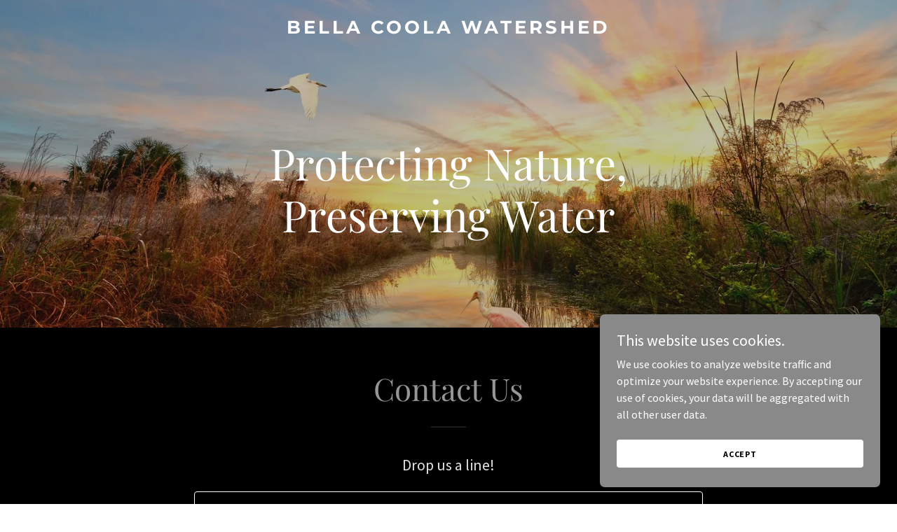

--- FILE ---
content_type: text/html; charset=utf-8
request_url: https://www.google.com/recaptcha/api2/anchor?ar=1&k=6LfjspgUAAAAABsbjG9id6qXQKZkqb6_Hpce6ui_&co=aHR0cHM6Ly9iZWxsYWNvb2xhd2F0ZXJzaGVkLmNvbTo0NDM.&hl=en&v=N67nZn4AqZkNcbeMu4prBgzg&size=invisible&anchor-ms=20000&execute-ms=30000&cb=azqw0zz3y0v6
body_size: 48739
content:
<!DOCTYPE HTML><html dir="ltr" lang="en"><head><meta http-equiv="Content-Type" content="text/html; charset=UTF-8">
<meta http-equiv="X-UA-Compatible" content="IE=edge">
<title>reCAPTCHA</title>
<style type="text/css">
/* cyrillic-ext */
@font-face {
  font-family: 'Roboto';
  font-style: normal;
  font-weight: 400;
  font-stretch: 100%;
  src: url(//fonts.gstatic.com/s/roboto/v48/KFO7CnqEu92Fr1ME7kSn66aGLdTylUAMa3GUBHMdazTgWw.woff2) format('woff2');
  unicode-range: U+0460-052F, U+1C80-1C8A, U+20B4, U+2DE0-2DFF, U+A640-A69F, U+FE2E-FE2F;
}
/* cyrillic */
@font-face {
  font-family: 'Roboto';
  font-style: normal;
  font-weight: 400;
  font-stretch: 100%;
  src: url(//fonts.gstatic.com/s/roboto/v48/KFO7CnqEu92Fr1ME7kSn66aGLdTylUAMa3iUBHMdazTgWw.woff2) format('woff2');
  unicode-range: U+0301, U+0400-045F, U+0490-0491, U+04B0-04B1, U+2116;
}
/* greek-ext */
@font-face {
  font-family: 'Roboto';
  font-style: normal;
  font-weight: 400;
  font-stretch: 100%;
  src: url(//fonts.gstatic.com/s/roboto/v48/KFO7CnqEu92Fr1ME7kSn66aGLdTylUAMa3CUBHMdazTgWw.woff2) format('woff2');
  unicode-range: U+1F00-1FFF;
}
/* greek */
@font-face {
  font-family: 'Roboto';
  font-style: normal;
  font-weight: 400;
  font-stretch: 100%;
  src: url(//fonts.gstatic.com/s/roboto/v48/KFO7CnqEu92Fr1ME7kSn66aGLdTylUAMa3-UBHMdazTgWw.woff2) format('woff2');
  unicode-range: U+0370-0377, U+037A-037F, U+0384-038A, U+038C, U+038E-03A1, U+03A3-03FF;
}
/* math */
@font-face {
  font-family: 'Roboto';
  font-style: normal;
  font-weight: 400;
  font-stretch: 100%;
  src: url(//fonts.gstatic.com/s/roboto/v48/KFO7CnqEu92Fr1ME7kSn66aGLdTylUAMawCUBHMdazTgWw.woff2) format('woff2');
  unicode-range: U+0302-0303, U+0305, U+0307-0308, U+0310, U+0312, U+0315, U+031A, U+0326-0327, U+032C, U+032F-0330, U+0332-0333, U+0338, U+033A, U+0346, U+034D, U+0391-03A1, U+03A3-03A9, U+03B1-03C9, U+03D1, U+03D5-03D6, U+03F0-03F1, U+03F4-03F5, U+2016-2017, U+2034-2038, U+203C, U+2040, U+2043, U+2047, U+2050, U+2057, U+205F, U+2070-2071, U+2074-208E, U+2090-209C, U+20D0-20DC, U+20E1, U+20E5-20EF, U+2100-2112, U+2114-2115, U+2117-2121, U+2123-214F, U+2190, U+2192, U+2194-21AE, U+21B0-21E5, U+21F1-21F2, U+21F4-2211, U+2213-2214, U+2216-22FF, U+2308-230B, U+2310, U+2319, U+231C-2321, U+2336-237A, U+237C, U+2395, U+239B-23B7, U+23D0, U+23DC-23E1, U+2474-2475, U+25AF, U+25B3, U+25B7, U+25BD, U+25C1, U+25CA, U+25CC, U+25FB, U+266D-266F, U+27C0-27FF, U+2900-2AFF, U+2B0E-2B11, U+2B30-2B4C, U+2BFE, U+3030, U+FF5B, U+FF5D, U+1D400-1D7FF, U+1EE00-1EEFF;
}
/* symbols */
@font-face {
  font-family: 'Roboto';
  font-style: normal;
  font-weight: 400;
  font-stretch: 100%;
  src: url(//fonts.gstatic.com/s/roboto/v48/KFO7CnqEu92Fr1ME7kSn66aGLdTylUAMaxKUBHMdazTgWw.woff2) format('woff2');
  unicode-range: U+0001-000C, U+000E-001F, U+007F-009F, U+20DD-20E0, U+20E2-20E4, U+2150-218F, U+2190, U+2192, U+2194-2199, U+21AF, U+21E6-21F0, U+21F3, U+2218-2219, U+2299, U+22C4-22C6, U+2300-243F, U+2440-244A, U+2460-24FF, U+25A0-27BF, U+2800-28FF, U+2921-2922, U+2981, U+29BF, U+29EB, U+2B00-2BFF, U+4DC0-4DFF, U+FFF9-FFFB, U+10140-1018E, U+10190-1019C, U+101A0, U+101D0-101FD, U+102E0-102FB, U+10E60-10E7E, U+1D2C0-1D2D3, U+1D2E0-1D37F, U+1F000-1F0FF, U+1F100-1F1AD, U+1F1E6-1F1FF, U+1F30D-1F30F, U+1F315, U+1F31C, U+1F31E, U+1F320-1F32C, U+1F336, U+1F378, U+1F37D, U+1F382, U+1F393-1F39F, U+1F3A7-1F3A8, U+1F3AC-1F3AF, U+1F3C2, U+1F3C4-1F3C6, U+1F3CA-1F3CE, U+1F3D4-1F3E0, U+1F3ED, U+1F3F1-1F3F3, U+1F3F5-1F3F7, U+1F408, U+1F415, U+1F41F, U+1F426, U+1F43F, U+1F441-1F442, U+1F444, U+1F446-1F449, U+1F44C-1F44E, U+1F453, U+1F46A, U+1F47D, U+1F4A3, U+1F4B0, U+1F4B3, U+1F4B9, U+1F4BB, U+1F4BF, U+1F4C8-1F4CB, U+1F4D6, U+1F4DA, U+1F4DF, U+1F4E3-1F4E6, U+1F4EA-1F4ED, U+1F4F7, U+1F4F9-1F4FB, U+1F4FD-1F4FE, U+1F503, U+1F507-1F50B, U+1F50D, U+1F512-1F513, U+1F53E-1F54A, U+1F54F-1F5FA, U+1F610, U+1F650-1F67F, U+1F687, U+1F68D, U+1F691, U+1F694, U+1F698, U+1F6AD, U+1F6B2, U+1F6B9-1F6BA, U+1F6BC, U+1F6C6-1F6CF, U+1F6D3-1F6D7, U+1F6E0-1F6EA, U+1F6F0-1F6F3, U+1F6F7-1F6FC, U+1F700-1F7FF, U+1F800-1F80B, U+1F810-1F847, U+1F850-1F859, U+1F860-1F887, U+1F890-1F8AD, U+1F8B0-1F8BB, U+1F8C0-1F8C1, U+1F900-1F90B, U+1F93B, U+1F946, U+1F984, U+1F996, U+1F9E9, U+1FA00-1FA6F, U+1FA70-1FA7C, U+1FA80-1FA89, U+1FA8F-1FAC6, U+1FACE-1FADC, U+1FADF-1FAE9, U+1FAF0-1FAF8, U+1FB00-1FBFF;
}
/* vietnamese */
@font-face {
  font-family: 'Roboto';
  font-style: normal;
  font-weight: 400;
  font-stretch: 100%;
  src: url(//fonts.gstatic.com/s/roboto/v48/KFO7CnqEu92Fr1ME7kSn66aGLdTylUAMa3OUBHMdazTgWw.woff2) format('woff2');
  unicode-range: U+0102-0103, U+0110-0111, U+0128-0129, U+0168-0169, U+01A0-01A1, U+01AF-01B0, U+0300-0301, U+0303-0304, U+0308-0309, U+0323, U+0329, U+1EA0-1EF9, U+20AB;
}
/* latin-ext */
@font-face {
  font-family: 'Roboto';
  font-style: normal;
  font-weight: 400;
  font-stretch: 100%;
  src: url(//fonts.gstatic.com/s/roboto/v48/KFO7CnqEu92Fr1ME7kSn66aGLdTylUAMa3KUBHMdazTgWw.woff2) format('woff2');
  unicode-range: U+0100-02BA, U+02BD-02C5, U+02C7-02CC, U+02CE-02D7, U+02DD-02FF, U+0304, U+0308, U+0329, U+1D00-1DBF, U+1E00-1E9F, U+1EF2-1EFF, U+2020, U+20A0-20AB, U+20AD-20C0, U+2113, U+2C60-2C7F, U+A720-A7FF;
}
/* latin */
@font-face {
  font-family: 'Roboto';
  font-style: normal;
  font-weight: 400;
  font-stretch: 100%;
  src: url(//fonts.gstatic.com/s/roboto/v48/KFO7CnqEu92Fr1ME7kSn66aGLdTylUAMa3yUBHMdazQ.woff2) format('woff2');
  unicode-range: U+0000-00FF, U+0131, U+0152-0153, U+02BB-02BC, U+02C6, U+02DA, U+02DC, U+0304, U+0308, U+0329, U+2000-206F, U+20AC, U+2122, U+2191, U+2193, U+2212, U+2215, U+FEFF, U+FFFD;
}
/* cyrillic-ext */
@font-face {
  font-family: 'Roboto';
  font-style: normal;
  font-weight: 500;
  font-stretch: 100%;
  src: url(//fonts.gstatic.com/s/roboto/v48/KFO7CnqEu92Fr1ME7kSn66aGLdTylUAMa3GUBHMdazTgWw.woff2) format('woff2');
  unicode-range: U+0460-052F, U+1C80-1C8A, U+20B4, U+2DE0-2DFF, U+A640-A69F, U+FE2E-FE2F;
}
/* cyrillic */
@font-face {
  font-family: 'Roboto';
  font-style: normal;
  font-weight: 500;
  font-stretch: 100%;
  src: url(//fonts.gstatic.com/s/roboto/v48/KFO7CnqEu92Fr1ME7kSn66aGLdTylUAMa3iUBHMdazTgWw.woff2) format('woff2');
  unicode-range: U+0301, U+0400-045F, U+0490-0491, U+04B0-04B1, U+2116;
}
/* greek-ext */
@font-face {
  font-family: 'Roboto';
  font-style: normal;
  font-weight: 500;
  font-stretch: 100%;
  src: url(//fonts.gstatic.com/s/roboto/v48/KFO7CnqEu92Fr1ME7kSn66aGLdTylUAMa3CUBHMdazTgWw.woff2) format('woff2');
  unicode-range: U+1F00-1FFF;
}
/* greek */
@font-face {
  font-family: 'Roboto';
  font-style: normal;
  font-weight: 500;
  font-stretch: 100%;
  src: url(//fonts.gstatic.com/s/roboto/v48/KFO7CnqEu92Fr1ME7kSn66aGLdTylUAMa3-UBHMdazTgWw.woff2) format('woff2');
  unicode-range: U+0370-0377, U+037A-037F, U+0384-038A, U+038C, U+038E-03A1, U+03A3-03FF;
}
/* math */
@font-face {
  font-family: 'Roboto';
  font-style: normal;
  font-weight: 500;
  font-stretch: 100%;
  src: url(//fonts.gstatic.com/s/roboto/v48/KFO7CnqEu92Fr1ME7kSn66aGLdTylUAMawCUBHMdazTgWw.woff2) format('woff2');
  unicode-range: U+0302-0303, U+0305, U+0307-0308, U+0310, U+0312, U+0315, U+031A, U+0326-0327, U+032C, U+032F-0330, U+0332-0333, U+0338, U+033A, U+0346, U+034D, U+0391-03A1, U+03A3-03A9, U+03B1-03C9, U+03D1, U+03D5-03D6, U+03F0-03F1, U+03F4-03F5, U+2016-2017, U+2034-2038, U+203C, U+2040, U+2043, U+2047, U+2050, U+2057, U+205F, U+2070-2071, U+2074-208E, U+2090-209C, U+20D0-20DC, U+20E1, U+20E5-20EF, U+2100-2112, U+2114-2115, U+2117-2121, U+2123-214F, U+2190, U+2192, U+2194-21AE, U+21B0-21E5, U+21F1-21F2, U+21F4-2211, U+2213-2214, U+2216-22FF, U+2308-230B, U+2310, U+2319, U+231C-2321, U+2336-237A, U+237C, U+2395, U+239B-23B7, U+23D0, U+23DC-23E1, U+2474-2475, U+25AF, U+25B3, U+25B7, U+25BD, U+25C1, U+25CA, U+25CC, U+25FB, U+266D-266F, U+27C0-27FF, U+2900-2AFF, U+2B0E-2B11, U+2B30-2B4C, U+2BFE, U+3030, U+FF5B, U+FF5D, U+1D400-1D7FF, U+1EE00-1EEFF;
}
/* symbols */
@font-face {
  font-family: 'Roboto';
  font-style: normal;
  font-weight: 500;
  font-stretch: 100%;
  src: url(//fonts.gstatic.com/s/roboto/v48/KFO7CnqEu92Fr1ME7kSn66aGLdTylUAMaxKUBHMdazTgWw.woff2) format('woff2');
  unicode-range: U+0001-000C, U+000E-001F, U+007F-009F, U+20DD-20E0, U+20E2-20E4, U+2150-218F, U+2190, U+2192, U+2194-2199, U+21AF, U+21E6-21F0, U+21F3, U+2218-2219, U+2299, U+22C4-22C6, U+2300-243F, U+2440-244A, U+2460-24FF, U+25A0-27BF, U+2800-28FF, U+2921-2922, U+2981, U+29BF, U+29EB, U+2B00-2BFF, U+4DC0-4DFF, U+FFF9-FFFB, U+10140-1018E, U+10190-1019C, U+101A0, U+101D0-101FD, U+102E0-102FB, U+10E60-10E7E, U+1D2C0-1D2D3, U+1D2E0-1D37F, U+1F000-1F0FF, U+1F100-1F1AD, U+1F1E6-1F1FF, U+1F30D-1F30F, U+1F315, U+1F31C, U+1F31E, U+1F320-1F32C, U+1F336, U+1F378, U+1F37D, U+1F382, U+1F393-1F39F, U+1F3A7-1F3A8, U+1F3AC-1F3AF, U+1F3C2, U+1F3C4-1F3C6, U+1F3CA-1F3CE, U+1F3D4-1F3E0, U+1F3ED, U+1F3F1-1F3F3, U+1F3F5-1F3F7, U+1F408, U+1F415, U+1F41F, U+1F426, U+1F43F, U+1F441-1F442, U+1F444, U+1F446-1F449, U+1F44C-1F44E, U+1F453, U+1F46A, U+1F47D, U+1F4A3, U+1F4B0, U+1F4B3, U+1F4B9, U+1F4BB, U+1F4BF, U+1F4C8-1F4CB, U+1F4D6, U+1F4DA, U+1F4DF, U+1F4E3-1F4E6, U+1F4EA-1F4ED, U+1F4F7, U+1F4F9-1F4FB, U+1F4FD-1F4FE, U+1F503, U+1F507-1F50B, U+1F50D, U+1F512-1F513, U+1F53E-1F54A, U+1F54F-1F5FA, U+1F610, U+1F650-1F67F, U+1F687, U+1F68D, U+1F691, U+1F694, U+1F698, U+1F6AD, U+1F6B2, U+1F6B9-1F6BA, U+1F6BC, U+1F6C6-1F6CF, U+1F6D3-1F6D7, U+1F6E0-1F6EA, U+1F6F0-1F6F3, U+1F6F7-1F6FC, U+1F700-1F7FF, U+1F800-1F80B, U+1F810-1F847, U+1F850-1F859, U+1F860-1F887, U+1F890-1F8AD, U+1F8B0-1F8BB, U+1F8C0-1F8C1, U+1F900-1F90B, U+1F93B, U+1F946, U+1F984, U+1F996, U+1F9E9, U+1FA00-1FA6F, U+1FA70-1FA7C, U+1FA80-1FA89, U+1FA8F-1FAC6, U+1FACE-1FADC, U+1FADF-1FAE9, U+1FAF0-1FAF8, U+1FB00-1FBFF;
}
/* vietnamese */
@font-face {
  font-family: 'Roboto';
  font-style: normal;
  font-weight: 500;
  font-stretch: 100%;
  src: url(//fonts.gstatic.com/s/roboto/v48/KFO7CnqEu92Fr1ME7kSn66aGLdTylUAMa3OUBHMdazTgWw.woff2) format('woff2');
  unicode-range: U+0102-0103, U+0110-0111, U+0128-0129, U+0168-0169, U+01A0-01A1, U+01AF-01B0, U+0300-0301, U+0303-0304, U+0308-0309, U+0323, U+0329, U+1EA0-1EF9, U+20AB;
}
/* latin-ext */
@font-face {
  font-family: 'Roboto';
  font-style: normal;
  font-weight: 500;
  font-stretch: 100%;
  src: url(//fonts.gstatic.com/s/roboto/v48/KFO7CnqEu92Fr1ME7kSn66aGLdTylUAMa3KUBHMdazTgWw.woff2) format('woff2');
  unicode-range: U+0100-02BA, U+02BD-02C5, U+02C7-02CC, U+02CE-02D7, U+02DD-02FF, U+0304, U+0308, U+0329, U+1D00-1DBF, U+1E00-1E9F, U+1EF2-1EFF, U+2020, U+20A0-20AB, U+20AD-20C0, U+2113, U+2C60-2C7F, U+A720-A7FF;
}
/* latin */
@font-face {
  font-family: 'Roboto';
  font-style: normal;
  font-weight: 500;
  font-stretch: 100%;
  src: url(//fonts.gstatic.com/s/roboto/v48/KFO7CnqEu92Fr1ME7kSn66aGLdTylUAMa3yUBHMdazQ.woff2) format('woff2');
  unicode-range: U+0000-00FF, U+0131, U+0152-0153, U+02BB-02BC, U+02C6, U+02DA, U+02DC, U+0304, U+0308, U+0329, U+2000-206F, U+20AC, U+2122, U+2191, U+2193, U+2212, U+2215, U+FEFF, U+FFFD;
}
/* cyrillic-ext */
@font-face {
  font-family: 'Roboto';
  font-style: normal;
  font-weight: 900;
  font-stretch: 100%;
  src: url(//fonts.gstatic.com/s/roboto/v48/KFO7CnqEu92Fr1ME7kSn66aGLdTylUAMa3GUBHMdazTgWw.woff2) format('woff2');
  unicode-range: U+0460-052F, U+1C80-1C8A, U+20B4, U+2DE0-2DFF, U+A640-A69F, U+FE2E-FE2F;
}
/* cyrillic */
@font-face {
  font-family: 'Roboto';
  font-style: normal;
  font-weight: 900;
  font-stretch: 100%;
  src: url(//fonts.gstatic.com/s/roboto/v48/KFO7CnqEu92Fr1ME7kSn66aGLdTylUAMa3iUBHMdazTgWw.woff2) format('woff2');
  unicode-range: U+0301, U+0400-045F, U+0490-0491, U+04B0-04B1, U+2116;
}
/* greek-ext */
@font-face {
  font-family: 'Roboto';
  font-style: normal;
  font-weight: 900;
  font-stretch: 100%;
  src: url(//fonts.gstatic.com/s/roboto/v48/KFO7CnqEu92Fr1ME7kSn66aGLdTylUAMa3CUBHMdazTgWw.woff2) format('woff2');
  unicode-range: U+1F00-1FFF;
}
/* greek */
@font-face {
  font-family: 'Roboto';
  font-style: normal;
  font-weight: 900;
  font-stretch: 100%;
  src: url(//fonts.gstatic.com/s/roboto/v48/KFO7CnqEu92Fr1ME7kSn66aGLdTylUAMa3-UBHMdazTgWw.woff2) format('woff2');
  unicode-range: U+0370-0377, U+037A-037F, U+0384-038A, U+038C, U+038E-03A1, U+03A3-03FF;
}
/* math */
@font-face {
  font-family: 'Roboto';
  font-style: normal;
  font-weight: 900;
  font-stretch: 100%;
  src: url(//fonts.gstatic.com/s/roboto/v48/KFO7CnqEu92Fr1ME7kSn66aGLdTylUAMawCUBHMdazTgWw.woff2) format('woff2');
  unicode-range: U+0302-0303, U+0305, U+0307-0308, U+0310, U+0312, U+0315, U+031A, U+0326-0327, U+032C, U+032F-0330, U+0332-0333, U+0338, U+033A, U+0346, U+034D, U+0391-03A1, U+03A3-03A9, U+03B1-03C9, U+03D1, U+03D5-03D6, U+03F0-03F1, U+03F4-03F5, U+2016-2017, U+2034-2038, U+203C, U+2040, U+2043, U+2047, U+2050, U+2057, U+205F, U+2070-2071, U+2074-208E, U+2090-209C, U+20D0-20DC, U+20E1, U+20E5-20EF, U+2100-2112, U+2114-2115, U+2117-2121, U+2123-214F, U+2190, U+2192, U+2194-21AE, U+21B0-21E5, U+21F1-21F2, U+21F4-2211, U+2213-2214, U+2216-22FF, U+2308-230B, U+2310, U+2319, U+231C-2321, U+2336-237A, U+237C, U+2395, U+239B-23B7, U+23D0, U+23DC-23E1, U+2474-2475, U+25AF, U+25B3, U+25B7, U+25BD, U+25C1, U+25CA, U+25CC, U+25FB, U+266D-266F, U+27C0-27FF, U+2900-2AFF, U+2B0E-2B11, U+2B30-2B4C, U+2BFE, U+3030, U+FF5B, U+FF5D, U+1D400-1D7FF, U+1EE00-1EEFF;
}
/* symbols */
@font-face {
  font-family: 'Roboto';
  font-style: normal;
  font-weight: 900;
  font-stretch: 100%;
  src: url(//fonts.gstatic.com/s/roboto/v48/KFO7CnqEu92Fr1ME7kSn66aGLdTylUAMaxKUBHMdazTgWw.woff2) format('woff2');
  unicode-range: U+0001-000C, U+000E-001F, U+007F-009F, U+20DD-20E0, U+20E2-20E4, U+2150-218F, U+2190, U+2192, U+2194-2199, U+21AF, U+21E6-21F0, U+21F3, U+2218-2219, U+2299, U+22C4-22C6, U+2300-243F, U+2440-244A, U+2460-24FF, U+25A0-27BF, U+2800-28FF, U+2921-2922, U+2981, U+29BF, U+29EB, U+2B00-2BFF, U+4DC0-4DFF, U+FFF9-FFFB, U+10140-1018E, U+10190-1019C, U+101A0, U+101D0-101FD, U+102E0-102FB, U+10E60-10E7E, U+1D2C0-1D2D3, U+1D2E0-1D37F, U+1F000-1F0FF, U+1F100-1F1AD, U+1F1E6-1F1FF, U+1F30D-1F30F, U+1F315, U+1F31C, U+1F31E, U+1F320-1F32C, U+1F336, U+1F378, U+1F37D, U+1F382, U+1F393-1F39F, U+1F3A7-1F3A8, U+1F3AC-1F3AF, U+1F3C2, U+1F3C4-1F3C6, U+1F3CA-1F3CE, U+1F3D4-1F3E0, U+1F3ED, U+1F3F1-1F3F3, U+1F3F5-1F3F7, U+1F408, U+1F415, U+1F41F, U+1F426, U+1F43F, U+1F441-1F442, U+1F444, U+1F446-1F449, U+1F44C-1F44E, U+1F453, U+1F46A, U+1F47D, U+1F4A3, U+1F4B0, U+1F4B3, U+1F4B9, U+1F4BB, U+1F4BF, U+1F4C8-1F4CB, U+1F4D6, U+1F4DA, U+1F4DF, U+1F4E3-1F4E6, U+1F4EA-1F4ED, U+1F4F7, U+1F4F9-1F4FB, U+1F4FD-1F4FE, U+1F503, U+1F507-1F50B, U+1F50D, U+1F512-1F513, U+1F53E-1F54A, U+1F54F-1F5FA, U+1F610, U+1F650-1F67F, U+1F687, U+1F68D, U+1F691, U+1F694, U+1F698, U+1F6AD, U+1F6B2, U+1F6B9-1F6BA, U+1F6BC, U+1F6C6-1F6CF, U+1F6D3-1F6D7, U+1F6E0-1F6EA, U+1F6F0-1F6F3, U+1F6F7-1F6FC, U+1F700-1F7FF, U+1F800-1F80B, U+1F810-1F847, U+1F850-1F859, U+1F860-1F887, U+1F890-1F8AD, U+1F8B0-1F8BB, U+1F8C0-1F8C1, U+1F900-1F90B, U+1F93B, U+1F946, U+1F984, U+1F996, U+1F9E9, U+1FA00-1FA6F, U+1FA70-1FA7C, U+1FA80-1FA89, U+1FA8F-1FAC6, U+1FACE-1FADC, U+1FADF-1FAE9, U+1FAF0-1FAF8, U+1FB00-1FBFF;
}
/* vietnamese */
@font-face {
  font-family: 'Roboto';
  font-style: normal;
  font-weight: 900;
  font-stretch: 100%;
  src: url(//fonts.gstatic.com/s/roboto/v48/KFO7CnqEu92Fr1ME7kSn66aGLdTylUAMa3OUBHMdazTgWw.woff2) format('woff2');
  unicode-range: U+0102-0103, U+0110-0111, U+0128-0129, U+0168-0169, U+01A0-01A1, U+01AF-01B0, U+0300-0301, U+0303-0304, U+0308-0309, U+0323, U+0329, U+1EA0-1EF9, U+20AB;
}
/* latin-ext */
@font-face {
  font-family: 'Roboto';
  font-style: normal;
  font-weight: 900;
  font-stretch: 100%;
  src: url(//fonts.gstatic.com/s/roboto/v48/KFO7CnqEu92Fr1ME7kSn66aGLdTylUAMa3KUBHMdazTgWw.woff2) format('woff2');
  unicode-range: U+0100-02BA, U+02BD-02C5, U+02C7-02CC, U+02CE-02D7, U+02DD-02FF, U+0304, U+0308, U+0329, U+1D00-1DBF, U+1E00-1E9F, U+1EF2-1EFF, U+2020, U+20A0-20AB, U+20AD-20C0, U+2113, U+2C60-2C7F, U+A720-A7FF;
}
/* latin */
@font-face {
  font-family: 'Roboto';
  font-style: normal;
  font-weight: 900;
  font-stretch: 100%;
  src: url(//fonts.gstatic.com/s/roboto/v48/KFO7CnqEu92Fr1ME7kSn66aGLdTylUAMa3yUBHMdazQ.woff2) format('woff2');
  unicode-range: U+0000-00FF, U+0131, U+0152-0153, U+02BB-02BC, U+02C6, U+02DA, U+02DC, U+0304, U+0308, U+0329, U+2000-206F, U+20AC, U+2122, U+2191, U+2193, U+2212, U+2215, U+FEFF, U+FFFD;
}

</style>
<link rel="stylesheet" type="text/css" href="https://www.gstatic.com/recaptcha/releases/N67nZn4AqZkNcbeMu4prBgzg/styles__ltr.css">
<script nonce="s9wqv-voN79Gi_bmtecjtw" type="text/javascript">window['__recaptcha_api'] = 'https://www.google.com/recaptcha/api2/';</script>
<script type="text/javascript" src="https://www.gstatic.com/recaptcha/releases/N67nZn4AqZkNcbeMu4prBgzg/recaptcha__en.js" nonce="s9wqv-voN79Gi_bmtecjtw">
      
    </script></head>
<body><div id="rc-anchor-alert" class="rc-anchor-alert"></div>
<input type="hidden" id="recaptcha-token" value="[base64]">
<script type="text/javascript" nonce="s9wqv-voN79Gi_bmtecjtw">
      recaptcha.anchor.Main.init("[\x22ainput\x22,[\x22bgdata\x22,\x22\x22,\[base64]/[base64]/[base64]/bmV3IHJbeF0oY1swXSk6RT09Mj9uZXcgclt4XShjWzBdLGNbMV0pOkU9PTM/bmV3IHJbeF0oY1swXSxjWzFdLGNbMl0pOkU9PTQ/[base64]/[base64]/[base64]/[base64]/[base64]/[base64]/[base64]/[base64]\x22,\[base64]\\u003d\\u003d\x22,\[base64]/DiRXDognDiivCi1rCpj5tW1AeUnZfwrrDrMOpwqNjWsKDYMKVw7bDlUjCocKHwog7AcKxR1Fjw4kew7wYO8OJHjMww6EWCsK9c8OpTAnCvHRgWMOUF3jDuBBuOcO4ZsO7wo5CLcO+TMOySsOtw509azQOZDTCkFTCgBbCi2NlN03DucKiwpHDl8OGMB/[base64]/DuElHwooKa8K+Hk43w4/[base64]/Dvh/DoXPCm1QLWcOuw4MHwrlHwrJFWkfCusORRmchL8K1TG4lwrATGnzCpcKywr8TacOTwpAAwq/DmcK4w4odw6PCpzXCscOrwrMlwpTCjcK5wrp5wpIedsKROcKzOhJ9wpbDl8OYw5DCtnjDjRgCwrzDs0sWHMOgDnglw585wpd8EhLDnHMewrd2wpXChMK/wrPCtVU1GMKcw7/CnsKyIcO6bMO5w48uwpTCicOmQsO7RcOBZMKkQDzDpDUUw5PDssKAw5PDqh/[base64]/w4jCicOHwoVNEMKpwpZIHyxvwqZ/w7tgwozDhkkmwr7CoyE5N8OBwrzCh8K1TVTCocOSIMOeMsK6ZzUpa1vCr8KAYcK0wrJrw43CrC8lwogUw5HCvcKwRV94NBYcwqTDnRvClUjCnGzDqsO0M8Kgw67DhQzDi8KubU/DjDhvwpVkHMKJw67DhMO9E8KFwrjChMK5XH3CiEzDjRjClC7Csx8mw45fd8KlWMO5w5IgdMOtwpHCtMKjw7gNUVLDo8O7C01GMMOYa8O/[base64]/CmzrCpcKQXAAMEwzCr8K5ZC4qAGgSE8ONw4HDtwHCsGbCmhgEw5QRwqfDrF7CqBF5IsKow5jDjhjDjcOFbW7DgAFPwqbCnsO5wqBPwoAbVcOJwojDlsOcBG9/eRvCqA8vwpQnwr5TN8KDw63DgsOyw4Uqw5ICfQo3Z0jCq8K1CyPDrcOId8KneTbCq8KQw47DnMO0O8Ojwo4sdyQtwrrDjsOMV3vCscOaw7HCqcOKwrQ/[base64]/DpiN4wrLCt8KNw59ew7pEw4/CgMOrbQ7DnENzH2rCum7CsDPCtjZQFh3CsMK9KRJ2w5fCsU3DuMOaBsKyHDRQc8OdXMKpw5vCoXrChMKeEMO3w7rCpsKKw6BBJFbDs8O4w5R5w7zDr8OkP8KELsKUwrLDs8OYwo0vQsOAO8KeX8Oqwq8bw5NSd18/eTrCisOzCUbCvcOQw7BGwrLDocOubTrDlgl9wqXCrl0XGnUrEMKPUcKde01Mwr3DqWVFw4nCgClQA8KTaSjDt8Olwo0EwqZ0wowlw4HCs8KrwoDDnWrCsE1lw7FQasOncnDDm8OBMsOsESrDoB8Gw6vCnD/CnsOhw6XDvVV/C1XCpsKUw4swdMKjwrccwqXDsjHCgQ0Rw7RGw7AMwrPCvzBkw5ZTEMKGUFxmVDXCh8OHZBPDucKjwpxvw5Zqw5HCusKjw4gpLcKIw7ooUh/[base64]/[base64]/[base64]/GsK6XcOifcODw7EQwr/DgsOuH8KND8O1wop1XhE3woZiwrE3WRMgQ1rCoMKjNFfCj8K3w47CkQrDuMO4wrvDliFKZkMMwpbDqMOzAk8gw5N9KwoaDjjDqiwtw5DCjsKwOh8yRWZSw4XCgTbDm0HDicKWwo7CowhGwoZmw5hFcsKww4bDuyB/w7sDW2F8w4MFCcOLHxbDjygSw501w4DCmHBOFw8Hwo04McKNPVQDc8KkecKWZUgXw4TCpsKqw4x2f3DCqz3CqnjDvGhHVDnChy/DisKQIcObw6sTQSkdw6YgPjTCqA17WQMCIVtJOwEywpsUw4pSw7gvK8KSBMOmWX/CijcJKgjCrcKrwpPDj8KPw65ycsObRmfCi2nCn35tw5x+Z8OeaDViw6gOwrDDpMOcwqEJbGEawoRpHVvDlMKsex0mQHFQUkZPYhxVwqVYwqbCqAYzw70Qw6Mqwq9Ew5JNw5kmwo9kw5nCqiDDhxlUw5bDh0NWDRlHeVgFw4Y/E3ZQTVPCv8KKw7jDn1/Ckz/DkjLDlH8uISJBXcOoworCsjF+f8OOw5NXwr3DrMO7w5hHwqR8CMKPd8KoLXTCqcK+wogrdcKow6E5woTCuhXCs8OWLTPCpmcrYhDCqMO/YcK3w54gw5jDicOuwpHCmMKrP8O2wp9Tw7bCoTfCrsKXw5fDlsKFwqduwqNEfHRPwrIOdsOpE8Kjwr4Tw4/Cs8O2w7E1KRnCqsO4w6nDsyzDl8KpRMOVw5jDq8OSw5nDlMKPw5LCmCxfB30mDcOXSjLDugLCu3cvcHoRXMOCw5vDusKjJsKswqs5VsOLQsKBwpMswo8HUsKkw681wqjCsXQsZ306wqPCkV/DucKmES3CqsO/woENw4rDtQnCh0Maw6IPWcKmwqoKw45kIlbDjcKcw6Nww6XDkA3ClS0tRl7DtcK7HwU0w5sqwoRcVBLCmj3DpcOOw6AMwrPDr0Emwq8GwrhDfFfChMKew5oowq8Qw456w6tPwpZOwrgfSi8owp3Cuy3DjsKewr7DihA6E8KEw7/DqcKPO3g4EgLCiMKyQg/[base64]/JcKhFAZww5Uqw64swozCpBcUMMOow6fDrsKywqjDhcK7GMKwaMOPJ8OlMsKQIsOdwo7CrsKrWMOFZ3FAw4jCrsKZScOwQcOdcGLDpj/CuMK7w4jDj8K2ZSdxwrPCrcOEwp1hwojCjMOCwqnClMKBHF3DpnPChlXDg13Cq8KWE2/Dv3UdA8O/w4cWbsOcRMOkw7cDw73DlkfDhDZkw4/CgcOiw6MxdMKOKgwALcOmCHzCnWHDiMOUM3wiVMOTGyIcwpBlWkPDoWwRNkvCn8OCwpoFUkLChlrCnXzDhSgkw7Bjw5fDhcKywqbCtMKzw5jDn2LCqcKbLmjCjMObOMK4wqEfMMKGQMO+w6Usw7c5DR/DigbDoFQjYcKnX2LCoDTDm3YIWwhtwqcpw41Nw5k7w7vDvjvDisKew7UFZ8K3J0/CmAtUwqnDoMOfA1VzRMKhAMOoHTPDvMKpPXF3w59+ZcKgScKGZ0xLDMK6w67DgGEswq0dwr/[base64]/CjcOnw7AcBVNswpPCusOhw5hfOMKFw7vDp8KHDMKAw7PCuMKbwoDCs1IQAcKfwpgbw5ZUIcK5wqnCg8KXdQLCqsOQdRnCgMKFOhzCvcOmwqXCon7DkAvCjsOqw54Yw63CucKpIn/DimnCt1rDu8OfwpvDvy/CtHMGw6gVGMOeYsKhw4TCvxjCuxXDrybDhSFiBlstwoYZwpzCgAAeR8O1AcOBw5RDUR4gwp8dfinDmwPDu8KGw4zDrsKTwrAMwqp+w4ldWsOJwqYlwoDDtsKNwpgnwqrCpMK/dsOUbsOpCMOVaSwlwolBw5hUPsOawqA7UgPCncKaP8KQQgPChcO/w4zCli7CrMOpw4Eswpcmwr4Hw5/[base64]/[base64]/DtsOsMhfCvsOLcmXCj8KXYlrDiMKMBhbCrAjDkRvCpg/DlXDDrz0PwrnCssOnU8K1w5EVwrFIwpjCjMKMGXtwMwN9wofDlsKmw7Mbwq7Cm1jChQMJRkLDgMKzcB/[base64]/Cq8KbSMOhfsKhJR7CqA7CjsKKw4olwpYuD8OXSFF6wrrCksKreytmbxzDlsKOKH/CgVVMYMO+QsK6fxo7wo/Dj8OFwpTDnTceUsOxw47ChMKaw64Nw49PwrtywrzDqMOJVMO/H8OKw74Tw5wpAsKzGVkgw4rCrAU1w5bCkB8GwpvDoVbCuHccw6PCr8O+wohmOiPCp8OtwqAYasOCW8Kkw4YvEMOsCWM9WHLCvsKTc8KaFMORKBFzQcOkLMK0H016HAPDr8OMw7R6RMOhbk0LDk5Rw6XCi8OHV3rDuwvDti7DtwnCl8KDwqgEJcOxwp/CtWnDgMKyXSTCoHMgWVNUUMK9N8K0BWPCuC9cw49ZVg/DpMK/[base64]/[base64]/[base64]/w5lSQHJ0wrc/w7kPOH7CgsKceFFiLGkZwqvCt8O5ESrCn3LDu2JGb8OISsKWwrwAwqPCvMO7w7jCmsOXw6snBsOwwplTMcOHw4nCiUPDjsO+wp/Cm1hiwrTCgmjCmSXCgcOOWQTDqSxmw4PChiMQw6rDksKPw6jDsxnCp8KHw4l/wpbDq1PCp8O/Dz4/[base64]/w43CvcKHw61+NDfDg8Kow53DiMOELj8qB2LDt8Ozw5o8V8OOesOyw5RmfcKFw7c6wpbDtcODw6nCmMKvwojCuWDDkQHCg13DmMO4T8OKMsOodMKuwrLDu8O4c1nClmg0wo57wrdGwqnCmcOHw7pvwpTCoSgGL0Z6w6Axw6DDrB3DpkF9wr3CuQtrMmXDnmh9wo/Chz7DvcOFUn1+N8Klw7DCicKbw4wLFsKmw7fCjinClX/[base64]/CsMONQErCl3k7w5Y8w4PDv8OuWlDCksOgfHbCtsKqwrDCgMOGw7rCr8KhD8OENHvDm8KIA8KTw5M8YSXCjsKzwrAGdcKfwr/DtyAOfMOMcsKUwpXCjMK7TDjCrcKoQcK9w6vDmCLCpjXDicOWKywQwovDtsOxVn4Mw4FTw7I+HMOjw7FDNsKyw4DDiHHCu1MYH8K3wrzCtmVUwrzCux9vwpAXw7Irw4AbBGTDiCPDhkzDtMOJRcOLTMOgw7/Cj8OywqcSwozCssOkPcOHwptGw4FLEj43AQsiwr7Cg8KGIVbDlMKubMKED8KvPmrCgMOHwpzDjEoaaQXDr8KPecOwwqM8ThLDr18lwrXCoTHCsFnDvMOIQ8OgU1LDvRvChQ/Dl8Ovw4vCs8Ovwq7CsCRmwpzDg8OGAsOAw5cKf8KRK8Oow4EbOMOJwq9rd8Kdw6jCrjYRLEbCr8OsZQRTw7RPw7HChsKgO8K6wrlbw7TDi8OfFCcqB8KBHcObwo3CsBjChMOSw6vDrcOpBsKFwpnChcKoSS/Cp8OhVsO+wq8uVDYHJMO8w7RaKcOowoHClx/[base64]/DlcKfLsOGDMOGwoTDjsORw4XDkkfDhG8XYMKwe13DtsO/wqYkwonDssKFwoHCkVNcw5ocw7nCrmrDuXhwRgYfDsOQw7vDhsKiBMKPYMOGVcORdSoEXwNJW8KVwqIvaCPDqcKGwoTDomBhw4fDtUxuBMKlRzDDscKkw4rDs8OMblxQP8KhLnPCjTJowp/Cj8ORdsOLw7zDoVjDphLCujTDi0TDpMKnw53DgsKuw5lxwoXDiFTDqcKVIR1Swqwkw5LDpcOywrzDmsOXwotewonDqcO7KE3CtkTCllBdFsOzRsOSNmN5NQ/DlVkcwqczwq/DlFsPwoE3w45kA03CrsKswoTDucONYsOhHMOQSALDpkDCmhTCuMOLBifDgMKcT2wiw5/CvkLCrcKHwqXDmTzCsCoAwpZ+ScKZd0cRw5k3eTnDn8KRw71rwo9sYCTCqn1Ewqp3wp7DgGHCo8Kzw5RMcz3DojbCu8KkUMKYw7oqw7wYOMO0wqXChEnDgEXDhMO+X8OqW1zDox8XAMOQAA4Yw7bCv8OxTwTDvMKew4dwYyDDt8K/w5jDpsO/w6BaEAvCtCfCu8KDBBN2D8OlIcKyw6rCuMKSGQh/wo8ZwpHCtsORScOpecKdwq99TiPDkT8mU8OuwpJNw4HDoMKwSsK0wqLCsSlvWDnDhMKfwqjDqg3ChMKkOMOdNcOIaw/DhMOXwprDn8O2wpTDgsKNDirCsik9wqJ3YcK/M8K+Uh7CgDUFaB0TwrrCnWIobjQ5VsKVBcKlwoY3woNtZMKqLTLDjFzDk8KdTX7DqjVgF8KpwrPCgVPDscKGw4piah3Cp8OKwqLDkF9sw5rDiEHDgsOAw7jCtjrDsArDhsKiw7sjAMOqOMKPw657W1zCt3EEUsOuwpwRwq/DqlHDtUPCvMKMwqfDjBfCmsKpw7PCtMKXc3AQEsKtwpLDqMOiQkPChUfCpcKHBErDqsOkCcOUwpPDiCDDtsOSw6PDpVJ5w4ocw73Ct8OJwrHCpUd+UhHDlHfDi8KpAMKKEgdpagQ5XMKLw5QIwqvDuyI8w6dMw4dFLnomw7wUPy3CpE7DowFbw65dw5/[base64]/[base64]/DhcKrwpBPOETDnx/ClMOMw53DkhXDmsOdDwTCksKcFcKCd8K3wo7DoyTChcKMw6fCmxjDhsO3w6XDiMOew6hvw7gveMOdby/CncK5wpDCkGLDp8Osw43DhwolFMOaw7TDlynCqUPCpcKoSW/DnxvCnMO9RmjCvnwIUcKFworDmFc6clHDsMKMw6I+DWcYwp3CiDzDqk8sFWVjw5HCrwg8Q0J6MBbCnkR2w6rDmX/CoRrDpsK4wrvDoHQdwqFRKMOfw73DoMKqwqPCnkstw5lPw4jCgMKyMW8JwqjDisOvwo3CtSnCoMO8Kz9QwqFdTy8zw6nDpxE7w7hXwo8hXsOmLmliwqYJd8OawqhUNcKqwqPCpsOSw5VNwoPDk8One8OHw43DmcOJYMOUdsK3woclw4bDpxdzOWzDkRwhEzfDlMK/wrbCh8OjwrjDg8KewoLCh3I9wqTDq8KYwqbDlXtOBcOgVA5SZQfDiRDDumfCqMOuc8KgeQpPDcOBw4lITMKNKMOYwoYQH8K2wqXDq8Kmwq4/R3Q5f3I/wo3DtQ8HOMKwWVTDk8OkRwvDknDClMKzw58Pw7/CksOuwo1YX8K8w4s/w4rCtUjCoMO+wpo1esKYRgDCl8KWFiF0wrRAZk3Dk8KJw5jDksONwqQoLcKgeQsaw6JfwpJlwoXDlEQpbsObwo3DlsK8w5XCtcKww5LDsx0Rw7/[base64]/DhzZmN2fDocOcOh5NYMKvZcOoLwlXGMK1wqpXw4xwO2HCs0YIwpzDgDJoXD4Zw6rDlMKHwrYLFVbDr8O0wrMPXwVOw74Hw4B/K8K9QgDCpsO/[base64]/DixswLCbCnkHDsT9nwrgJw7fCjVpJwq7CgcKJwosbJWbDlkPCtMOmAHnDtMOVw7cIbsOEw4XDsxASwq4hwqXDlMKWw5g+w5VjGnvCrAAYwpR2wo/DvsO4Lj7Dm2lFZV7DocKpw4EJw4TCtgXDlsOHwq3ChcKfL11swqZKw4V6Q8OWV8Kow5LCgsOdwr/ClsO4w6kEbGzDrnlGCH5dw7tUCMKGw7d7wpVPwpnDnMKFdMKDKArCm3bDpnrCrMKzTUQKw4zCjMOjTxfCugdDw6jCusK8wqPDrlNLw6UfBH7CjcOfwrVlwpd8wrgzwo3CqRXDqMKIcwDCgSsWBjPClMKpw7/[base64]/CnMOMwoXDrsK6LcKLw6I/BMKYDyEzcl7CisOrw5kUwocDw7FxYMO3worDqA5EwqY7ZnZ0wrVOwrlGMcKJccOYwp3Ci8OHw7VMw6PCgMOVwprCocKEaTPCoV7Dmi4FLRRGGhrCo8OpUMODZMObKMOzAsOKZ8OrM8OFw5DDnhoOSMKbTEIIw6PCkjzCjcOsw6/CmTzDpzUkw4I5wqnCmmwswqXCkMKVwp3DrGfDuVTDuS/CmVJGw7LCn0Q0DMKuWQDDt8OkBMKhw53CoBwtccKME0HCo1vCnRABw4xtwr7CtCvDgknDiFrCnGklTMOsGMK1BcK/QFbDicKqwq9fwoDDu8Olwr3ChMOxwpvChMOjwpbDlMORw4pOTVhuFWvCisOUSUBIwqtjw7kGwprDghnCnMK9f2bCv1zDnkjCvlU6Sg3DplFifgJHwpMbw6cUUwHDmcOqw57DkMOgPhFSw75PCsKTw5sKwpJnXcK6w5DChxIjwpxswq/DvBt+w710w6LDkQDCjHbCksOJwrvChsKFEsOfwpHDv0okwo8ewotJwqltVsKGw79SMRNqCS/[base64]/DlULCq8KfwpTDvcKUXRfDv8KHw7l7w7fCqcKJw6wQZcOMA8OGwrDCu8Ktwo1vw7JCe8KPwrrDncKADsKDw5kLPMKGwpBsGjDDtizDjcOJd8OfUcOewq/DkhUGRcOpWsOywrt4w5lbw7dEw55sNMOnb2zChAE/w4MeFHRSDVvCpMKYwoQcRcKew7nDucO8wpJcVRlQLsKyw6xwwoJTfl1ZYx/[base64]/wpPDqgjDjEBiwrNfRHLCh8KURMOpZsK8w6DDhMKQwozCvgDDm0Yxw5/DgsKLwot6esKTGGfCs8Okf3vDvy1yw45Mw7gCAgjCp11jw6LCvMKWwow1w7MCwprCtGFrScOJwoYYwr0DwplhWXHCuUrDvHpGw4fCncOxw73ChlNXwpQxNAbClE/Di8KLZ8OTwpzDmQHCi8OpwpcdwrFRw4kzJX/[base64]/Cg8OqJcOjwoR+H8Khw5bDtsOnwr/[base64]/w7I7XlN+QMOYw484wpjCoCpRVnfDozt0wp/Dp8O1w5g+wqnCuH1KDMOOF8OBCFs0wpRyw7bDpcOPDcOQwqYpw4cuf8K1w70XYxU7HMKcFsOJwrLDicOrdcOSBmHCj29BA34XAWAqwpDCt8OcTMK/I8OqwoXDmXLChizCiAhrw7hKwrPDiTxeZC5KaMOWbAJYw7TChHjCi8KNw7wJwqDCr8K+wpLDkcKSw515wrfCnFFOw4/CssKqw7LCncOzw6TDth0OwoBxw7nDmcOLwpPDskrCqcOcw6lmFzsRPnPDsX1jOBLDqj/[base64]/[base64]/wq4Sw4QpwpEuR8OKw6fChMOXe8O1OXpaw7jDuMOWw7/DnxrDtQDDqsOdbcOWMig0w5fCi8KTwoQIKn8ywp7DmFfCpsOccMK7w6NgYg7CkBLCuWdBwqIWHQ5LwrlMw63Dn8OEHi7CnWnCocOPSDLCrgTDqcODwp13w5LDs8OHDUjDr04rEjrDpcOrwpfCvcOVw5l3U8OmTcK/wqpKJTgQUcOJwoIiw7pNMTE+CBYTZsK8w70QYikuUHPDosOILsO/wofDtkPDoMKzZCHCrhzCrFlYfMOBw4QJw6jCi8OcwoNRw4Jow7N0M1YxC0dRMEvCksKDcMKPdAYUKsO4wokRQMOLwodOdcKgLj9EwqVHCcObwqvDoMOoXjtpwoh5w4PChg7CpcKIw79hIRLCk8KRw4nCqQNEJMK7wq7DvVDCkMKYwoovw6BUZ2XCgMOnwo/DinrDhcOCXsO5MSFNwoTCkiAkQiw6wrd6w4/DlMOPwofDoMK5wqjDhHvDhsKww7ghwp49w6dDQcKiw7PDvx/[base64]/[base64]/VwnCrDXCucOzw4FBwoJvwpfCslfCoEoDUVcaMcOhw6TCk8OJwqNZWHUhw70jCyLDqnUZdl8Zw6hDw4sDIcKoPsKBJGbCtsKdNcOLBcK7RXfDnHAxMx1Sw6VSwqgtBVg7GXASw7/Cl8OINMOXwpfDr8OVdcO0w63CvBo6VcKDwpALwq1XSH/DkHzCjMKRwrLCj8KqwpLDslBcwpnDmUpfw50SfE9paMKWVcKLA8OqwoDCosK0wrHCk8KuW040w5Z6NcOywo7Ck0k4TsOpWcOnQMOWwq3CoMOSw5/DiHMcacK6HMKlYkNRwrzCn8OJdsKgSMKNPm0Uw7LDqSgDGCAJwprCoQLDqMKew4bDpHDCm8OwemTChsKiT8KNwoHDrQtQXcOzPsOvIsK/FsOWw5XCp1HCnsKgUXsSwpRTAcOCO1wcCMKdJ8O5w43DicKCwpXChsO5CMKDbglRw7/CisK0w7diwpLCo23CjMOtwqrCqlTCshPDq091w7DCsUUqw57CrhfCh1Vmwq3Dn27DgcOYU0TCg8O9w7deRsK3JkIOG8K6wrFIw77DocKdw77CjBsnfMKnworDhcOMw79ewr5ycsKNX3PDsXLDssKBwr/ChMKawrgGw6bDqFTDoy/CjMO+woNVTEAbfnXCkC3CpAvCksO6woTDj8OoXcOQNcOzw4pVAcOJwqZ9w6dDwo1owphsecOFw6zCjGLClMKmbm8pPsKawpfDvABQwpgxUMKsHMO1UWvCgHZqA07CqBZgw4oGVcKNFMOJw4TDu3HDnx7DlcK8UcOXwr/Cpm3CjnnCqFHChWVdKMK2wqLCmA0nwqRDw67CoXNGR1gQASUvwrPDoiTDp8KIUzbCm8OARhVWwr8nwotWwrFjwqnCs2FPw5/[base64]/HUDDtMO9dwY2wpfDksKbwpkEwrzDvMOuw69hXQEOw5gxw4HCrcKRKcOWwo1qMsK5w45wesOdwoFXbRbCsF3CjRjCtMKqDcO5w57DmRF4w6kVwo4pwr9Nwq5Kw5JLw6ZUwrrCj0PClXzChUPChl5iw4hPZcKGw4FyNDAeLwhSwpA+wpI/w7LDjFZCMcKfcsOkAMO8w4DDpVJ5OsOKw73CpsKMw4LCtMKJw7PDsiICwrsTTQDDiMOMwrFfT8KXAmB3wo56c8OCw4HDlX4Xwo/DvjrDlsO+wqokOBzCm8KawqMqbA/DuMOyX8OybsOnw78ww4k6NwjDkMOkOcOlAcOoNGvDvlMwwoTCpsObDFjCkmXCindGw7vCgzQQHMOiMsONwpnDjVAWwoPClGHCsHbDuj/DnXTDoi3Do8KXw4opUcK5VEHDmg7DpMOvf8ObeGzDnWfDvX3Cqh/[base64]/[base64]/DHZmwo9wwq7Cl8ObwpnCpcOnV13DnljCuMKRw5UNwrluwqkcw60Yw6JfwpXDvcOuY8KLTcO5cH0swpfDg8KHw7DCv8OkwqJ0w7/[base64]/Dq8OSSsKawpUUwrLDlsOkw5TDucK6FnrDicOmAC/DlcKrw5DDl8K/Qm3CjcKcccKgwpV3wqXCkcKeUBvComN/ZMKEw57CkQPCuTxCambDpsOddXHCmFjCh8OtBgtlCUTDgQ3DjMKJUBnDrxPDi8O7VsOXw7xQw6/DmcO4wp5/[base64]/DuypjNMOGwo7Dh8OGwqEFC3s+wp1YaXnCtEJXw4xAw41/w7vCq1nDp8KMwpjCjmbCvHNqwrTClcKiUcOfSzvDs8KJwrsww6jCpjNSQ8OSQsKAw4oYwq16wodpXMKNSmhMw77Dp8K0wrfCiEfDrcOlwogaw7kUS088w749CmNpfsK/[base64]/JF7Cr17CqnrCskx/[base64]/EUAcwoXCuxQhcH9YJCoAw4tcSMK5w4jDlRvDn1HCnG8/KcOjB8K+w6TDnsKZcAjDt8K4d1fDusOTNMOnD3kxF8KUwqTDrcKuwrbChl/DssObNcKhw77CtMKZcMKZF8KGw7FXD08pw43ClnnCicOLX2rDjU7CuUIyw4TDkh9kDMK8wojCg0nCojRlw60dwoPCt0/CtTLClETDsMK+E8Ozw4NhQcOhJXjDhMOYw4jDiC8gBMOiwrzDq1rCmnttKcK5SynDs8OIUl3CtnbDm8OjCMOgwopvOnnCjjnCuhhuw6bDsnfDs8OOwq02ERxtZgRGJC4tKsO4w7saeHTDp8OQw5HDrsOvw6/Dj2nDiMOdw7PDhMOyw5ggQFvDgEcHw6/[base64]/[base64]/[base64]/CvXtlNhHCgcKyw7bDrwDDgcKzw4LCoAtCw4pnesOtChwNc8O/cMOaw4PCjAjCnnAqL3fCt8KKHXl7c1xFw4vDvsKSCMOKw71bw7ELIS5gWMObG8KdwrPDm8OaO8Kbwr08wpbDlRDDo8Oqw5zDunUvw5k2wr/DocOpIEQ1NcO6OcKYe8OXwrF4w5EhdALDmld9dcK3wqVsw4PDoSnDuhfDkTLDocOmwqfCv8KjfB0dLMOGw6rDkMK0w6HCg8K6c0fCsmrDjMKse8KNw4dawp/CtsOpwrt0w6p7aCtZw5/CqMOyUsOgw49kwrbDil/CqxHCpMK2wrTDsMKDc8KUwoppw6rCl8Ogw5N3wpfDp3XDulLDjTFLwrbCtjfCkAJuC8KdTMOBwoNYw6nDksKzVcKSEQIvaMOlwrnDvcKlw5rCqsK9w5jClMKxI8K4SGLCvWjDjMKuw6/CqcO8wonCk8KFJsKjw4VyTzpcK3TDk8OfFcKRwqg2w54kw6TCmMKyw7IWwqjDpcOFSsOZwoV0wrckUcO2DkLCoU/[base64]/DklHCuy/Dtk7Dt3Faw4oBTsOVwoUcw7orTWvDlcObIcK+w4jDvXvDnChSw7HDkm7DnkzCjsO4w6zCiRIqZFXDkcOhwr1YwrNdDMKGE2jDocKIwqbDl0AUPn/CgMOGw4lwHFrCtMOqwrxWw5PDpMOUIHV1X8Kkw6NawprDtsOQP8Kgw6rCusKXw65GcXNpwoHCv3nDmcOFwrDCssO+PcKKwqrCsG1yw7rDsCQgwrPDjmwVwpdaw5zChkcxwr0Xw7/CiMOPVWLDrlzCrRXCqB02w5fDuGvDujvDhUPCo8Kzw4PCr3Ywd8OjwrfDvBVvw6zDhkbCognDv8OrRsOBeSrClcO0w6rDr2vDqhw0wq1iwrvDrcKGKcKuXsOLW8ObwqkOw5tQw54bwrAKwp/DinvDr8O6wrPDqMKQwofDvcKvw4oVe3XDpnt3w5EDOcOrwotjVcOgXz1Mwr8WwpJsw7vDtXvDmlXDtV3DuTcBXQV4GMK6e0/CvMOkwqIjGMOVDMKRw53CkWDCncOlV8O1w4UUwpk4LQ4Bw5UXwqwwPsOsb8OoV1Fqwo/DusOKwqDClMOIS8OYw5PDlsO6asKcLm/DoATDkhnCuWrDmsOvwozClcORw4XCsXxGIQR3YsKUw4DCgSd2wpVrSwjDuDvDlsK4woPCgxvDmXDCtMKSwrvDtsORw5/DhwcGScO8TMKZQD7DiibCv3nDhMKeGyzDtwdhwpp/w6bCucKJW1t+wqQew6XDhVDDug3CpxvDrsOmADDCsWEuZVYhw7Vow77CtcOtOjIFw4I0R1okNGlIQjPDvMO/wqDDr3HDp1Z6AzpvwpDDh3fDmhPCmsOjL2PDkMOwSxfCisKdLC4VV2twDF8/PAzDom5Mwptqw7IuFMOeAsKHw47Dlkt/O8O7GW7Ci8K/w5DDhMOfwrfCgsOSw4/[base64]/CncK/wphYw5LDq8OUFWUtwq7DsznCp8Obw601IsKWwojDvsKOLArDtsKcVHzCmmcCwqfDpTghw4BXwqcJw5Mjw4zDsMOLBsKAw6Z1aVQWWcOpw55qwrcNdxVrHwDDqmrCqmNew53DghpLOGEzw7xtw47DlcOGHcKLw5/CmcK9HsK/FcOKwpIOw5LCsUtEwqx0wphMNMOqw6DCnsONY3rCv8OgwoNCIMOfwrPCjsObL8O4wrNDRQPDiGEIwovClTbDt8OGI8OYHQRgw4fCqh45w6lDTcKqLGvDmcK6w7MPwqbCgcK/bMOQw58GZcK0B8Otw6c6wp1Xw4HDsMK8wrwtwrLCusKewpbDgsKGRcOsw6QUVlpNTsO5V3jCp2TCpjLDi8KbcFEwwqNQw7USw6vCjCtCwrXDoMKlwqoGH8OjwrTCtUYYwpteZn/[base64]/DvjHCqMOIRcO+w5rDo3nDo8KTw4PCiGpSw5/CnDDCt8OKw6xZEcKgMMKLwrTCtWFVB8OYw7g1E8Oow7ZPwp95PGdsw6TCrsOawrY7fcKPw5/DkwQcQ8Kow40QLcKuwp1RBsK7wrvCpmzDm8OkdMOTJX3DjyQbw5zCpU/[base64]/CpG1Lw5BAPFwpw5fCnEQLAGcDw5zDvFYPRWTDvMO4awPDhcO2wq5Mw5RJZsOofzkYWcOGBlJYw69jwpodw67DkcOawpMtNhZLwq5wasKWwp7ChXh+fzJ1w4BRIWXCsMKywqVKwrkBwo3DtcKVw7oxw4p6wpTDsMKYwqXCtE/DnsKBXQdQLXFHwplYwrJIXMOOw6TDiVMjNg7ChcKYwrlDw6wxbcKww4Zmc2vChQRUwoE1wq3CnTXDkH80w4LDgXnCthfCnMOzw4sIJgEkw5NtJMKRe8ODw4/DlEbCoTnCvi7DncOIwo7ChMKfIcOGI8OKw4lNwrsJETxpZsOXH8OfwpNNeElBP1c5OsKSNGxfagbDg8KRwq0YwpFAKSbDusKAWMO9E8Krw4rDlsKONARLw7fDsSt6wpNNI8OcTMKiwq/[base64]/[base64]/AsKDwpPClDNww7FjKn4+R07CgXHCjsK+w47DkMOqBxHDocKrw47DncKJMytCMEnCrMOoSljCtgMWwrpdw7VnPF/Dg8Otw416CGtWJsKmw69HFsOvw712MzRgDTHDq3QiWcONwok7wpHCrVvDvcOZwq49YMK9cSFcBWsPwqjDicOAQcK9w6/DhyZUVHfCsGgfwrFxw7HCjTx9UxZOworCqzkHbnIhFsO2E8Ojw6c2wp7ChTbDmEQWw6rDiyp0w67CglxHA8OxwqMBw6zDm8O3wp/CtcKMM8Kpw4HDr2Rcw5dGw5w/BsKRPsKAw4IKTsOJwqcAwpUcZMO1w5Y5Kj7Dk8OMwrEBw50yHMOiIMOTw6jCj8OmQw9Xcz3DsyDCnCrDtMKTV8OgwrbCn8OVFAEBMEzCoS45VAhcBMK2w60awoxjRUkWF8OmwqECBMO2wrNNHcOUw5YbwqrCvR/DpllLUcK/w5HCjsKcw6vCusOAw47CssKyw6bCrcKiwpJGw5JlI8OOTMKwwpNBw4TCi15ONX9KG8OEUmFUY8KXGxjDhwA5SAQkwqzCj8OAw4HCoMKVd8OVZ8KeWUdbw688wpDDmnB4W8OZdkfDuinCmcO3ZDPCo8KaJMO5RC1/b8OHB8OZGELDuCA+wpZowpd+TsOAw6rDgsKVwpLCq8KXw7Imwrt+woXDmWHCjsKYwq7CsADCmMOOwrMLd8KFOC3CqcO3BcK2YcKkwpzCpj7ChsKXRsKyKX8Fw6/Dm8KYw71YLsK8w4TCnT7DhcKUIcKlw518wrfCiMOywrjClwk8w48ow7rDksOIHMKQw4XCj8KgYsOfF0hdw4ZEwo9BwofCizzCs8ObdAA8w4/[base64]/DisKYw6pLWiPDqsOsw6zCosK8w7bCoT1Zw6RDwq7DuhXCtsOEPH9HCjYDwqFuI8Kow48wYSrDjsK5wqvCjQwPP8OxP8Kjw6B5w655C8OMH2rDtnMXIMO/wolFw5cAH2VEw5lPXAjCoW/DvMKAw78UMsKCR0fDv8OOw5HDoDXCu8OuwoXCr8OPZsKiKA3CtsO8w5rCgjNaf3nDhDPDpC3CrcKQTndPAMKvGMOfGUoGPyAZw5FLfhbClmtrJFxCPsOgWivCiMOwwr7DozE/IMOITQzCjzHDssKXIVFxwpxXN0fDsVwbw7vDtDjDgMKXRwfCnMODw4gaL8OuQcOSVG/Cghsxwp3DmDvCo8K+w6/[base64]/[base64]/[base64]/Dl2tvwofCiDXDlsKjw4DDvDwLD1BxHMO5wpszGMOXwqrDscKew4TDljsGwotRblMtAsONw77DqGkZbcOjwpvCpE87QHDCp20cRMOYUsKaaynDrMOYQcKGw4Mww4vDmx3DoSxmYw0HO2rDi8OJEEvDrcKdA8KNdnpEO8OAw7dsQcOJwrNHw7nChRrCocKbUU/CtTDDiHjDmsKGw5l7YcKqwr3Dm8OLLcO4w7XDnsOKwo10w5/[base64]/Dv8OMw6nDjcODw5DCjVrDksK/w71FGR7CkmnCkcK0fMOUw4zDvmdaw4XDjDEtwpbDhFLDsiUfWMKnwqZcw7BLw7PCucO0wpDCmSp/L3/DtMK9QRxtJ8K1w4sNTHfCtsODw6PCjhN1wrYqa0lAwr4MwqLDusKswrEaw5fCpMO1woIyw5I0w4kcHn/DpUlTEDIYw7w6W3RTNMK0wrzCphVEdXkTw7TDgMKNBy8pOHIDwrPDk8Khw6vCqMO8wow+w6fDg8OpwrpLdMKow4/DoMKXwobCiUlxw6jChcKGPsOHAcOCw7/[base64]/DpmvDi8K6CsOBcMKrwopkJ8OEOMKBw7Z8wqrDhFkjwrItG8KHw4LDn8KHGMOEWcOKOQnDv8KVGMOxw6t6wogOH1xCbsOww4nDuW3DvDnCjE7ClsO6w7RBwrQhw53CmnRZUwNdw7QSaXLCsBQtawfCgBHCkWtLWDMKGAzDpcO1OcKFWMK/w4PCvhDDtMKEAsOuwr9SZ8ORRFDCmsKCE3p9GcKZE1XDgMOAQRjCjcKAwqzDkMO1DsO8b8KNdgJDHjLCisKwJC7DncKXw6nCvcKrfTzCoVoTNcKHYErCscKmwrEedMKPwrNpN8K/QcOvw4fDu8Kjw7LCncO+w59edcKFwqAkDio9woPCnMO/Oh5lRQlPwqUCwqEoUcKTfcKkw79ZOsKGwoMVw6VnwqrCo2Mgw5liw5hRHVIWwrDChFJXVsORwqZOw6Izw51QZcO/w7HDm8KLw5YzJMOzMRXClSHCssKAw5vDikHCphTDrMOWw5bDojLDjgzClw3DlsKjw5vCk8OfMcOQw6B6PcK9UMKACsK/[base64]/VB0hwp/Cj0jDo0HCqR7CmMKew4JewqY9w4tMfmhNfjzChkcNwoM0w4Vew7fCgTHDtQLDmMKeK2lxw5DDusOYw6fCohnCl8K+V8KMw7cfwrtGcixxWsKIw7/ChsO1wqbCo8OxI8O7dE7Cjgh9w6PCkcOGa8K4wrM2wodfNMOow51kTVXCsMOrwrcfTcKYIi3Ch8OMEwgsaWY1a0rCgzJeHkjDrcKeIEJXU8OZEMKKw4/CvkrDlsOsw6khwozDjw\\u003d\\u003d\x22],null,[\x22conf\x22,null,\x226LfjspgUAAAAABsbjG9id6qXQKZkqb6_Hpce6ui_\x22,0,null,null,null,0,[21,125,63,73,95,87,41,43,42,83,102,105,109,121],[7059694,289],0,null,null,null,null,0,null,0,null,700,1,null,0,\[base64]/76lBhnEnQkZnOKMAhnM8xEZ\x22,0,1,null,null,1,null,0,1,null,null,null,0],\x22https://bellacoolawatershed.com:443\x22,null,[3,1,1],null,null,null,1,3600,[\x22https://www.google.com/intl/en/policies/privacy/\x22,\x22https://www.google.com/intl/en/policies/terms/\x22],\x22ovJP9XF5GLc1wacc0Fg5Z2XIXxcF7jKHi42r8ikWgCg\\u003d\x22,1,0,null,1,1769756426806,0,0,[187,78,228,230,20],null,[14],\x22RC-vRjRMEKnhBiRCA\x22,null,null,null,null,null,\x220dAFcWeA4tGICz3Vt7BvC_OBO24eFscKALHe5Anzaz9MWbAwR91aaRV4n-yS3Uqib1YKa-rv9R6V1DA73gzY3vld3ICPVADSP-ew\x22,1769839226875]");
    </script></body></html>